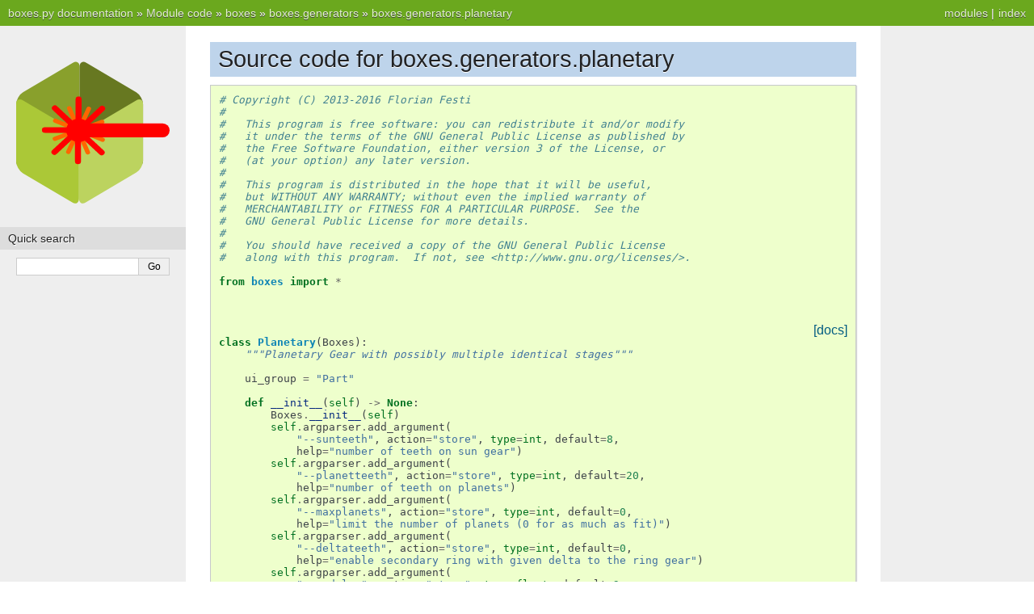

--- FILE ---
content_type: text/html; charset=utf-8
request_url: https://florianfesti.github.io/boxes/html/_modules/boxes/generators/planetary.html
body_size: 2904
content:
<!DOCTYPE html>

<html lang="en" data-content_root="../../../">
  <head>
    <meta charset="utf-8" />
    <meta name="viewport" content="width=device-width, initial-scale=1.0" />
    <title>boxes.generators.planetary &#8212; boxes.py  documentation</title>
    <link rel="stylesheet" type="text/css" href="../../../_static/pygments.css?v=03e43079" />
    <link rel="stylesheet" type="text/css" href="../../../_static/nature.css?v=279e0f84" />
    <script src="../../../_static/documentation_options.js?v=5929fcd5"></script>
    <script src="../../../_static/doctools.js?v=9bcbadda"></script>
    <script src="../../../_static/sphinx_highlight.js?v=dc90522c"></script>
    <link rel="icon" href="../../../_static/favicon.ico"/>
    <link rel="index" title="Index" href="../../../genindex.html" />
    <link rel="search" title="Search" href="../../../search.html" /> 
  </head><body>
    <div class="related" role="navigation" aria-label="Related">
      <h3>Navigation</h3>
      <ul>
        <li class="right" style="margin-right: 10px">
          <a href="../../../genindex.html" title="General Index"
             accesskey="I">index</a></li>
        <li class="right" >
          <a href="../../../py-modindex.html" title="Python Module Index"
             >modules</a> |</li>
        <li class="nav-item nav-item-0"><a href="../../../index.html">boxes.py  documentation</a> &#187;</li>
          <li class="nav-item nav-item-1"><a href="../../index.html" >Module code</a> &#187;</li>
          <li class="nav-item nav-item-2"><a href="../../boxes.html" >boxes</a> &#187;</li>
          <li class="nav-item nav-item-3"><a href="../generators.html" accesskey="U">boxes.generators</a> &#187;</li>
        <li class="nav-item nav-item-this"><a href="">boxes.generators.planetary</a></li> 
      </ul>
    </div>  

    <div class="document">
      <div class="documentwrapper">
        <div class="bodywrapper">
          <div class="body" role="main">
            
  <h1>Source code for boxes.generators.planetary</h1><div class="highlight"><pre>
<span></span><span class="c1"># Copyright (C) 2013-2016 Florian Festi</span>
<span class="c1">#</span>
<span class="c1">#   This program is free software: you can redistribute it and/or modify</span>
<span class="c1">#   it under the terms of the GNU General Public License as published by</span>
<span class="c1">#   the Free Software Foundation, either version 3 of the License, or</span>
<span class="c1">#   (at your option) any later version.</span>
<span class="c1">#</span>
<span class="c1">#   This program is distributed in the hope that it will be useful,</span>
<span class="c1">#   but WITHOUT ANY WARRANTY; without even the implied warranty of</span>
<span class="c1">#   MERCHANTABILITY or FITNESS FOR A PARTICULAR PURPOSE.  See the</span>
<span class="c1">#   GNU General Public License for more details.</span>
<span class="c1">#</span>
<span class="c1">#   You should have received a copy of the GNU General Public License</span>
<span class="c1">#   along with this program.  If not, see &lt;http://www.gnu.org/licenses/&gt;.</span>

<span class="kn">from</span><span class="w"> </span><span class="nn">boxes</span><span class="w"> </span><span class="kn">import</span> <span class="o">*</span>


<div class="viewcode-block" id="Planetary">
<a class="viewcode-back" href="../../../generators.html#boxes.generators.planetary.Planetary">[docs]</a>
<span class="k">class</span><span class="w"> </span><span class="nc">Planetary</span><span class="p">(</span><span class="n">Boxes</span><span class="p">):</span>
<span class="w">    </span><span class="sd">&quot;&quot;&quot;Planetary Gear with possibly multiple identical stages&quot;&quot;&quot;</span>

    <span class="n">ui_group</span> <span class="o">=</span> <span class="s2">&quot;Part&quot;</span>

    <span class="k">def</span><span class="w"> </span><span class="fm">__init__</span><span class="p">(</span><span class="bp">self</span><span class="p">)</span> <span class="o">-&gt;</span> <span class="kc">None</span><span class="p">:</span>
        <span class="n">Boxes</span><span class="o">.</span><span class="fm">__init__</span><span class="p">(</span><span class="bp">self</span><span class="p">)</span>
        <span class="bp">self</span><span class="o">.</span><span class="n">argparser</span><span class="o">.</span><span class="n">add_argument</span><span class="p">(</span>
            <span class="s2">&quot;--sunteeth&quot;</span><span class="p">,</span> <span class="n">action</span><span class="o">=</span><span class="s2">&quot;store&quot;</span><span class="p">,</span> <span class="nb">type</span><span class="o">=</span><span class="nb">int</span><span class="p">,</span> <span class="n">default</span><span class="o">=</span><span class="mi">8</span><span class="p">,</span>
            <span class="n">help</span><span class="o">=</span><span class="s2">&quot;number of teeth on sun gear&quot;</span><span class="p">)</span>
        <span class="bp">self</span><span class="o">.</span><span class="n">argparser</span><span class="o">.</span><span class="n">add_argument</span><span class="p">(</span>
            <span class="s2">&quot;--planetteeth&quot;</span><span class="p">,</span> <span class="n">action</span><span class="o">=</span><span class="s2">&quot;store&quot;</span><span class="p">,</span> <span class="nb">type</span><span class="o">=</span><span class="nb">int</span><span class="p">,</span> <span class="n">default</span><span class="o">=</span><span class="mi">20</span><span class="p">,</span>
            <span class="n">help</span><span class="o">=</span><span class="s2">&quot;number of teeth on planets&quot;</span><span class="p">)</span>
        <span class="bp">self</span><span class="o">.</span><span class="n">argparser</span><span class="o">.</span><span class="n">add_argument</span><span class="p">(</span>
            <span class="s2">&quot;--maxplanets&quot;</span><span class="p">,</span> <span class="n">action</span><span class="o">=</span><span class="s2">&quot;store&quot;</span><span class="p">,</span> <span class="nb">type</span><span class="o">=</span><span class="nb">int</span><span class="p">,</span> <span class="n">default</span><span class="o">=</span><span class="mi">0</span><span class="p">,</span>
            <span class="n">help</span><span class="o">=</span><span class="s2">&quot;limit the number of planets (0 for as much as fit)&quot;</span><span class="p">)</span>
        <span class="bp">self</span><span class="o">.</span><span class="n">argparser</span><span class="o">.</span><span class="n">add_argument</span><span class="p">(</span>
            <span class="s2">&quot;--deltateeth&quot;</span><span class="p">,</span> <span class="n">action</span><span class="o">=</span><span class="s2">&quot;store&quot;</span><span class="p">,</span> <span class="nb">type</span><span class="o">=</span><span class="nb">int</span><span class="p">,</span> <span class="n">default</span><span class="o">=</span><span class="mi">0</span><span class="p">,</span>
            <span class="n">help</span><span class="o">=</span><span class="s2">&quot;enable secondary ring with given delta to the ring gear&quot;</span><span class="p">)</span>
        <span class="bp">self</span><span class="o">.</span><span class="n">argparser</span><span class="o">.</span><span class="n">add_argument</span><span class="p">(</span>
            <span class="s2">&quot;--modulus&quot;</span><span class="p">,</span> <span class="n">action</span><span class="o">=</span><span class="s2">&quot;store&quot;</span><span class="p">,</span> <span class="nb">type</span><span class="o">=</span><span class="nb">float</span><span class="p">,</span> <span class="n">default</span><span class="o">=</span><span class="mi">3</span><span class="p">,</span>
            <span class="n">help</span><span class="o">=</span><span class="s2">&quot;modulus of the theeth in mm&quot;</span><span class="p">)</span>
        <span class="bp">self</span><span class="o">.</span><span class="n">argparser</span><span class="o">.</span><span class="n">add_argument</span><span class="p">(</span>
            <span class="s2">&quot;--shaft&quot;</span><span class="p">,</span> <span class="n">action</span><span class="o">=</span><span class="s2">&quot;store&quot;</span><span class="p">,</span> <span class="nb">type</span><span class="o">=</span><span class="nb">float</span><span class="p">,</span> <span class="n">default</span><span class="o">=</span><span class="mf">6.</span><span class="p">,</span>
            <span class="n">help</span><span class="o">=</span><span class="s2">&quot;diameter of the shaft&quot;</span><span class="p">)</span>
        <span class="c1"># self.argparser.add_argument(</span>
        <span class="c1">#    &quot;--stages&quot;,  action=&quot;store&quot;, type=int, default=4,</span>
        <span class="c1">#    help=&quot;number of stages in the gear reduction&quot;)</span>

    <span class="k">def</span><span class="w"> </span><span class="nf">render</span><span class="p">(</span><span class="bp">self</span><span class="p">):</span>

        <span class="n">ringteeth</span> <span class="o">=</span> <span class="bp">self</span><span class="o">.</span><span class="n">sunteeth</span> <span class="o">+</span> <span class="mi">2</span> <span class="o">*</span> <span class="bp">self</span><span class="o">.</span><span class="n">planetteeth</span>
        <span class="n">spoke_width</span> <span class="o">=</span> <span class="mi">3</span> <span class="o">*</span> <span class="bp">self</span><span class="o">.</span><span class="n">shaft</span>

        <span class="n">pitch1</span><span class="p">,</span> <span class="n">size1</span><span class="p">,</span> <span class="n">xxx</span> <span class="o">=</span> <span class="bp">self</span><span class="o">.</span><span class="n">gears</span><span class="o">.</span><span class="n">sizes</span><span class="p">(</span><span class="n">teeth</span><span class="o">=</span><span class="bp">self</span><span class="o">.</span><span class="n">sunteeth</span><span class="p">,</span>
                                              <span class="n">dimension</span><span class="o">=</span><span class="bp">self</span><span class="o">.</span><span class="n">modulus</span><span class="p">)</span>
        <span class="n">pitch2</span><span class="p">,</span> <span class="n">size2</span><span class="p">,</span> <span class="n">xxx</span> <span class="o">=</span> <span class="bp">self</span><span class="o">.</span><span class="n">gears</span><span class="o">.</span><span class="n">sizes</span><span class="p">(</span><span class="n">teeth</span><span class="o">=</span><span class="bp">self</span><span class="o">.</span><span class="n">planetteeth</span><span class="p">,</span>
                                              <span class="n">dimension</span><span class="o">=</span><span class="bp">self</span><span class="o">.</span><span class="n">modulus</span><span class="p">)</span>
        <span class="n">pitch3</span><span class="p">,</span> <span class="n">size3</span><span class="p">,</span> <span class="n">xxx</span> <span class="o">=</span> <span class="bp">self</span><span class="o">.</span><span class="n">gears</span><span class="o">.</span><span class="n">sizes</span><span class="p">(</span>
            <span class="n">teeth</span><span class="o">=</span><span class="n">ringteeth</span><span class="p">,</span> <span class="n">internal_ring</span><span class="o">=</span><span class="kc">True</span><span class="p">,</span> <span class="n">spoke_width</span><span class="o">=</span><span class="n">spoke_width</span><span class="p">,</span>
            <span class="n">dimension</span><span class="o">=</span><span class="bp">self</span><span class="o">.</span><span class="n">modulus</span><span class="p">)</span>

        <span class="n">t</span> <span class="o">=</span> <span class="bp">self</span><span class="o">.</span><span class="n">thickness</span>
        <span class="n">planets</span> <span class="o">=</span> <span class="nb">int</span><span class="p">(</span><span class="n">math</span><span class="o">.</span><span class="n">pi</span> <span class="o">/</span> <span class="p">(</span><span class="n">math</span><span class="o">.</span><span class="n">asin</span><span class="p">(</span><span class="nb">float</span><span class="p">(</span><span class="bp">self</span><span class="o">.</span><span class="n">planetteeth</span> <span class="o">+</span> <span class="mi">2</span><span class="p">)</span> <span class="o">/</span> <span class="p">(</span><span class="bp">self</span><span class="o">.</span><span class="n">planetteeth</span> <span class="o">+</span> <span class="bp">self</span><span class="o">.</span><span class="n">sunteeth</span><span class="p">))))</span>

        <span class="k">if</span> <span class="bp">self</span><span class="o">.</span><span class="n">maxplanets</span><span class="p">:</span>
            <span class="n">planets</span> <span class="o">=</span> <span class="nb">min</span><span class="p">(</span><span class="bp">self</span><span class="o">.</span><span class="n">maxplanets</span><span class="p">,</span> <span class="n">planets</span><span class="p">)</span>

        <span class="c1"># Make sure the teeth mash</span>
        <span class="n">ta</span> <span class="o">=</span> <span class="bp">self</span><span class="o">.</span><span class="n">sunteeth</span> <span class="o">+</span> <span class="n">ringteeth</span>
        <span class="c1"># There are sunteeth+ringteeth mashing positions for the planets</span>
        <span class="k">if</span> <span class="n">ta</span> <span class="o">%</span> <span class="n">planets</span><span class="p">:</span>
            <span class="n">planetpositions</span> <span class="o">=</span> <span class="p">[</span><span class="nb">round</span><span class="p">(</span><span class="n">i</span> <span class="o">*</span> <span class="n">ta</span> <span class="o">/</span> <span class="n">planets</span><span class="p">)</span> <span class="o">*</span> <span class="mi">360</span> <span class="o">/</span> <span class="n">ta</span> <span class="k">for</span> <span class="n">i</span> <span class="ow">in</span> <span class="nb">range</span><span class="p">(</span><span class="n">planets</span><span class="p">)]</span>
        <span class="k">else</span><span class="p">:</span>
            <span class="n">planetpositions</span> <span class="o">=</span> <span class="n">planets</span>

        <span class="c1"># XXX make configurable?</span>
        <span class="n">profile_shift</span> <span class="o">=</span> <span class="mi">20</span>
        <span class="n">pressure_angle</span> <span class="o">=</span> <span class="mi">20</span>
        <span class="bp">self</span><span class="o">.</span><span class="n">parts</span><span class="o">.</span><span class="n">disc</span><span class="p">(</span><span class="n">size3</span><span class="p">,</span> <span class="n">callback</span><span class="o">=</span><span class="k">lambda</span><span class="p">:</span> <span class="bp">self</span><span class="o">.</span><span class="n">hole</span><span class="p">(</span><span class="mi">0</span><span class="p">,</span> <span class="mi">0</span><span class="p">,</span> <span class="bp">self</span><span class="o">.</span><span class="n">shaft</span> <span class="o">/</span> <span class="mi">2</span><span class="p">),</span> <span class="n">move</span><span class="o">=</span><span class="s2">&quot;up&quot;</span><span class="p">)</span>
        <span class="bp">self</span><span class="o">.</span><span class="n">gears</span><span class="p">(</span><span class="n">teeth</span><span class="o">=</span><span class="n">ringteeth</span><span class="p">,</span> <span class="n">dimension</span><span class="o">=</span><span class="bp">self</span><span class="o">.</span><span class="n">modulus</span><span class="p">,</span>
                   <span class="n">angle</span><span class="o">=</span><span class="n">pressure_angle</span><span class="p">,</span> <span class="n">internal_ring</span><span class="o">=</span><span class="kc">True</span><span class="p">,</span>
                   <span class="n">spoke_width</span><span class="o">=</span><span class="n">spoke_width</span><span class="p">,</span> <span class="n">mount_hole</span><span class="o">=</span><span class="bp">self</span><span class="o">.</span><span class="n">shaft</span><span class="p">,</span>
                   <span class="n">profile_shift</span><span class="o">=</span><span class="n">profile_shift</span><span class="p">,</span> <span class="n">move</span><span class="o">=</span><span class="s2">&quot;up&quot;</span><span class="p">)</span>
        <span class="bp">self</span><span class="o">.</span><span class="n">gears</span><span class="o">.</span><span class="n">gearCarrier</span><span class="p">(</span><span class="n">pitch1</span> <span class="o">+</span> <span class="n">pitch2</span><span class="p">,</span> <span class="n">spoke_width</span><span class="p">,</span> <span class="n">planetpositions</span><span class="p">,</span>
                               <span class="mi">2</span> <span class="o">*</span> <span class="n">spoke_width</span><span class="p">,</span> <span class="bp">self</span><span class="o">.</span><span class="n">shaft</span> <span class="o">/</span> <span class="mi">2</span><span class="p">,</span> <span class="n">move</span><span class="o">=</span><span class="s2">&quot;up&quot;</span><span class="p">)</span>
        <span class="bp">self</span><span class="o">.</span><span class="n">gears</span><span class="p">(</span><span class="n">teeth</span><span class="o">=</span><span class="bp">self</span><span class="o">.</span><span class="n">sunteeth</span><span class="p">,</span> <span class="n">dimension</span><span class="o">=</span><span class="bp">self</span><span class="o">.</span><span class="n">modulus</span><span class="p">,</span>
                   <span class="n">angle</span><span class="o">=</span><span class="n">pressure_angle</span><span class="p">,</span>
                   <span class="n">mount_hole</span><span class="o">=</span><span class="bp">self</span><span class="o">.</span><span class="n">shaft</span><span class="p">,</span> <span class="n">profile_shift</span><span class="o">=</span><span class="n">profile_shift</span><span class="p">,</span> <span class="n">move</span><span class="o">=</span><span class="s2">&quot;up&quot;</span><span class="p">)</span>
        <span class="n">numplanets</span> <span class="o">=</span> <span class="n">planets</span>

        <span class="k">if</span> <span class="bp">self</span><span class="o">.</span><span class="n">deltateeth</span><span class="p">:</span>
            <span class="n">numplanets</span> <span class="o">+=</span> <span class="n">planets</span>
            <span class="n">deltamodulus</span> <span class="o">=</span> <span class="bp">self</span><span class="o">.</span><span class="n">modulus</span> <span class="o">*</span> <span class="n">ringteeth</span> <span class="o">/</span> <span class="p">(</span><span class="n">ringteeth</span> <span class="o">-</span> <span class="bp">self</span><span class="o">.</span><span class="n">deltateeth</span><span class="p">)</span>
            <span class="bp">self</span><span class="o">.</span><span class="n">gears</span><span class="p">(</span><span class="n">teeth</span><span class="o">=</span><span class="n">ringteeth</span> <span class="o">-</span> <span class="bp">self</span><span class="o">.</span><span class="n">deltateeth</span><span class="p">,</span> <span class="n">dimension</span><span class="o">=</span><span class="n">deltamodulus</span><span class="p">,</span>
                       <span class="n">angle</span><span class="o">=</span><span class="n">pressure_angle</span><span class="p">,</span> <span class="n">internal_ring</span><span class="o">=</span><span class="kc">True</span><span class="p">,</span>
                       <span class="n">spoke_width</span><span class="o">=</span><span class="n">spoke_width</span><span class="p">,</span> <span class="n">mount_hole</span><span class="o">=</span><span class="bp">self</span><span class="o">.</span><span class="n">shaft</span><span class="p">,</span>
                       <span class="n">profile_shift</span><span class="o">=</span><span class="n">profile_shift</span><span class="p">,</span> <span class="n">move</span><span class="o">=</span><span class="s2">&quot;up&quot;</span><span class="p">)</span>

        <span class="k">for</span> <span class="n">i</span> <span class="ow">in</span> <span class="nb">range</span><span class="p">(</span><span class="n">numplanets</span><span class="p">):</span>
            <span class="bp">self</span><span class="o">.</span><span class="n">gears</span><span class="p">(</span><span class="n">teeth</span><span class="o">=</span><span class="bp">self</span><span class="o">.</span><span class="n">planetteeth</span><span class="p">,</span> <span class="n">dimension</span><span class="o">=</span><span class="bp">self</span><span class="o">.</span><span class="n">modulus</span><span class="p">,</span>
                       <span class="n">angle</span><span class="o">=</span><span class="n">pressure_angle</span><span class="p">,</span>
                       <span class="n">mount_hole</span><span class="o">=</span><span class="bp">self</span><span class="o">.</span><span class="n">shaft</span><span class="p">,</span> <span class="n">profile_shift</span><span class="o">=</span><span class="n">profile_shift</span><span class="p">,</span> <span class="n">move</span><span class="o">=</span><span class="s2">&quot;up&quot;</span><span class="p">)</span></div>

</pre></div>

            <div class="clearer"></div>
          </div>
        </div>
      </div>
      <div class="sphinxsidebar" role="navigation" aria-label="Main">
        <div class="sphinxsidebarwrapper">
            <p class="logo"><a href="../../../index.html">
              <img class="logo" src="../../../_static/boxes-logo.svg" alt="Logo of boxes.py"/>
            </a></p>
<search id="searchbox" style="display: none" role="search">
  <h3 id="searchlabel">Quick search</h3>
    <div class="searchformwrapper">
    <form class="search" action="../../../search.html" method="get">
      <input type="text" name="q" aria-labelledby="searchlabel" autocomplete="off" autocorrect="off" autocapitalize="off" spellcheck="false"/>
      <input type="submit" value="Go" />
    </form>
    </div>
</search>
<script>document.getElementById('searchbox').style.display = "block"</script>
        </div>
      </div>
      <div class="clearer"></div>
    </div>
    <div class="related" role="navigation" aria-label="Related">
      <h3>Navigation</h3>
      <ul>
        <li class="right" style="margin-right: 10px">
          <a href="../../../genindex.html" title="General Index"
             >index</a></li>
        <li class="right" >
          <a href="../../../py-modindex.html" title="Python Module Index"
             >modules</a> |</li>
        <li class="nav-item nav-item-0"><a href="../../../index.html">boxes.py  documentation</a> &#187;</li>
          <li class="nav-item nav-item-1"><a href="../../index.html" >Module code</a> &#187;</li>
          <li class="nav-item nav-item-2"><a href="../../boxes.html" >boxes</a> &#187;</li>
          <li class="nav-item nav-item-3"><a href="../generators.html" >boxes.generators</a> &#187;</li>
        <li class="nav-item nav-item-this"><a href="">boxes.generators.planetary</a></li> 
      </ul>
    </div>
    <div class="footer" role="contentinfo">
    &#169; Copyright 2025, Florian Festi.
      Last updated on Nov 07, 2025.
      Created using <a href="https://www.sphinx-doc.org/">Sphinx</a> 8.2.3.
    </div>
  </body>
</html>

--- FILE ---
content_type: image/svg+xml
request_url: https://florianfesti.github.io/boxes/html/_static/boxes-logo.svg
body_size: 1486
content:
<?xml version="1.0" encoding="UTF-8" standalone="no"?>
<!-- Created with Inkscape (http://www.inkscape.org/) -->

<svg
   xmlns:dc="http://purl.org/dc/elements/1.1/"
   xmlns:cc="http://creativecommons.org/ns#"
   xmlns:rdf="http://www.w3.org/1999/02/22-rdf-syntax-ns#"
   xmlns:svg="http://www.w3.org/2000/svg"
   xmlns="http://www.w3.org/2000/svg"
   xmlns:sodipodi="http://sodipodi.sourceforge.net/DTD/sodipodi-0.dtd"
   xmlns:inkscape="http://www.inkscape.org/namespaces/inkscape"
   width="96.005951mm"
   height="96mm"
   viewBox="0 0 96.005951 96.000001"
   version="1.1"
   id="svg8"
   inkscape:version="0.92.3 (2405546, 2018-03-11)"
   sodipodi:docname="boxes-logo.svg">
  <defs
     id="defs2">
    <inkscape:perspective
       sodipodi:type="inkscape:persp3d"
       inkscape:vp_x="0 : 143.86828 : 1"
       inkscape:vp_y="0 : 872.74541 : 0"
       inkscape:vp_z="211.88988 : 155.08409 : 1"
       inkscape:persp3d-origin="105 : 100.66739 : 1"
       id="perspective815" />
  </defs>
  <sodipodi:namedview
     id="base"
     pagecolor="#ffffff"
     bordercolor="#666666"
     borderopacity="1.0"
     inkscape:pageopacity="0.0"
     inkscape:pageshadow="2"
     inkscape:zoom="0.7"
     inkscape:cx="54.453654"
     inkscape:cy="16.311013"
     inkscape:document-units="mm"
     inkscape:current-layer="layer1"
     showgrid="false"
     inkscape:snap-global="false"
     inkscape:window-width="1920"
     inkscape:window-height="1020"
     inkscape:window-x="1920"
     inkscape:window-y="31"
     inkscape:window-maximized="1"
     fit-margin-top="0"
     fit-margin-left="0"
     fit-margin-right="0"
     fit-margin-bottom="0" />
  <metadata
     id="metadata5">
    <rdf:RDF>
      <cc:Work
         rdf:about="">
        <dc:format>image/svg+xml</dc:format>
        <dc:type
           rdf:resource="http://purl.org/dc/dcmitype/StillImage" />
        <dc:title></dc:title>
      </cc:Work>
    </rdf:RDF>
  </metadata>
  <g
     inkscape:label="Layer 1"
     inkscape:groupmode="layer"
     id="layer1"
     transform="translate(-68.791665,-36.197187)">
    <rect
       style="fill:#89a02c;stroke:none;stroke-width:0.50514621;stroke-linecap:round;stroke-linejoin:round;stroke-miterlimit:10"
       id="rect861-7"
       width="46.089851"
       height="45.580322"
       x="79.889076"
       y="-147.79665"
       ry="4.9136906"
       transform="matrix(0.86108975,-0.50845299,0,-1,0,0)" />
    <rect
       style="fill:#677821;stroke:none;stroke-width:0.50514621;stroke-linecap:round;stroke-linejoin:round;stroke-miterlimit:10"
       id="rect861-3-5"
       width="46.089851"
       height="45.133945"
       x="-172.06879"
       y="-19.241495"
       ry="4.9136906"
       transform="matrix(-0.86108975,-0.508453,0,-1,0,0)" />
    <rect
       style="fill:#abc837;stroke:none;stroke-width:0.50514621;stroke-linecap:round;stroke-linejoin:round;stroke-miterlimit:10"
       id="rect861"
       width="45.650902"
       height="45.580326"
       x="79.889076"
       y="20.976589"
       ry="4.9136906"
       transform="matrix(0.86108975,0.50845299,0,1,0,0)" />
    <rect
       style="fill:#bcd35f;stroke:none;stroke-width:0.50514621;stroke-linecap:round;stroke-linejoin:round;stroke-miterlimit:10"
       id="rect861-3"
       width="46.528809"
       height="45.133953"
       x="-172.06879"
       y="149.08537"
       ry="4.9136906"
       transform="matrix(-0.86108975,0.508453,0,1,0,0)" />
    <g
       id="g4893"
       transform="translate(24.946429,-146.20121)">
      <g
         style="fill:#ff6600"
         id="g4708"
         transform="matrix(0.3639968,0.1462834,-0.15538534,0.33780911,77.739475,139.34285)">
        <rect
           style="fill:#ff6600;stroke:none;stroke-width:0.46875;stroke-linecap:round;stroke-linejoin:round;stroke-miterlimit:10"
           id="rect4692"
           width="44.223213"
           height="7.1815472"
           x="108.10117"
           y="214.97917"
           ry="3.5907736"
           inkscape:transform-center-x="-21.544643"
           inkscape:transform-center-y="0.37797619"
           inkscape:tile-x0="106.96724"
           inkscape:tile-y0="215.73512" />
        <rect
           transform="rotate(45)"
           style="fill:#ff6600;stroke:none;stroke-width:0.46875;stroke-linecap:round;stroke-linejoin:round;stroke-miterlimit:10"
           id="rect4694"
           width="44.223213"
           height="7.1815472"
           x="230.29077"
           y="75.568596"
           ry="3.5907736"
           inkscape:transform-center-x="-21.544643"
           inkscape:transform-center-y="0.37797619"
           inkscape:tile-x0="106.96724"
           inkscape:tile-y0="215.73512" />
        <rect
           transform="rotate(90)"
           style="fill:#ff6600;stroke:none;stroke-width:0.46875;stroke-linecap:round;stroke-linejoin:round;stroke-miterlimit:10"
           id="rect4696"
           width="44.223213"
           height="7.1815472"
           x="218.38095"
           y="-110.74701"
           ry="3.5907736"
           inkscape:transform-center-x="-21.544643"
           inkscape:transform-center-y="0.37797619"
           inkscape:tile-x0="106.96724"
           inkscape:tile-y0="215.73512" />
        <rect
           transform="rotate(135)"
           style="fill:#ff6600;stroke:none;stroke-width:0.46875;stroke-linecap:round;stroke-linejoin:round;stroke-miterlimit:10"
           id="rect4698"
           width="44.223213"
           height="7.1815472"
           x="78.214424"
           y="-234.07053"
           ry="3.5907736"
           inkscape:transform-center-x="-21.544643"
           inkscape:transform-center-y="0.37797619"
           inkscape:tile-x0="106.96724"
           inkscape:tile-y0="215.73512" />
        <rect
           transform="scale(-1)"
           style="fill:#ff6600;stroke:none;stroke-width:0.46875;stroke-linecap:round;stroke-linejoin:round;stroke-miterlimit:10"
           id="rect4700"
           width="44.223213"
           height="7.1815472"
           x="-108.10117"
           y="-222.16072"
           ry="3.5907736"
           inkscape:transform-center-x="-21.544643"
           inkscape:transform-center-y="0.37797619"
           inkscape:tile-x0="106.96724"
           inkscape:tile-y0="215.73512" />
        <rect
           transform="rotate(-135)"
           style="fill:#ff6600;stroke:none;stroke-width:0.46875;stroke-linecap:round;stroke-linejoin:round;stroke-miterlimit:10"
           id="rect4702"
           width="44.223213"
           height="7.1815472"
           x="-231.4247"
           y="-81.994186"
           ry="3.5907736"
           inkscape:transform-center-x="-21.544643"
           inkscape:transform-center-y="0.37797619"
           inkscape:tile-x0="106.96724"
           inkscape:tile-y0="215.73512" />
        <rect
           transform="rotate(-90)"
           style="fill:#ff6600;stroke:none;stroke-width:0.46875;stroke-linecap:round;stroke-linejoin:round;stroke-miterlimit:10"
           id="rect4704"
           width="44.223213"
           height="7.1815472"
           x="-219.51488"
           y="104.32141"
           ry="3.5907736"
           inkscape:transform-center-x="-21.544643"
           inkscape:transform-center-y="0.37797619"
           inkscape:tile-x0="106.96724"
           inkscape:tile-y0="215.73512" />
        <rect
           transform="rotate(-45)"
           style="fill:#ff6600;stroke:none;stroke-width:0.46875;stroke-linecap:round;stroke-linejoin:round;stroke-miterlimit:10"
           id="rect4706"
           width="44.223213"
           height="7.1815472"
           x="-79.348351"
           y="227.64493"
           ry="3.5907736"
           inkscape:transform-center-x="-21.544643"
           inkscape:transform-center-y="0.37797619"
           inkscape:tile-x0="106.96724"
           inkscape:tile-y0="215.73512" />
      </g>
      <ellipse
         ry="7.272727"
         rx="7.8205128"
         cy="229.03592"
         cx="83.002831"
         id="path907"
         style="fill:#ff0000;stroke:none;stroke-width:0.35351479;stroke-linecap:round;stroke-linejoin:round;stroke-miterlimit:10" />
      <g
         transform="matrix(0.52136751,0,0,0.48484848,26.642386,122.87936)"
         id="g4690">
        <rect
           inkscape:tile-y0="215.73512"
           inkscape:tile-x0="106.96724"
           inkscape:transform-center-y="0.37797619"
           inkscape:transform-center-x="-21.544643"
           ry="3.5907736"
           y="214.97917"
           x="108.10117"
           height="7.1815472"
           width="44.223213"
           id="use4632"
           style="fill:#ff0000;stroke:none;stroke-width:0.46875;stroke-linecap:round;stroke-linejoin:round;stroke-miterlimit:10" />
        <rect
           inkscape:tile-y0="215.73512"
           inkscape:tile-x0="106.96724"
           inkscape:transform-center-y="0.37797619"
           inkscape:transform-center-x="-21.544643"
           ry="3.5907736"
           y="75.568596"
           x="230.29077"
           height="7.1815472"
           width="44.223213"
           id="use4634"
           style="fill:#ff0000;stroke:none;stroke-width:0.46875;stroke-linecap:round;stroke-linejoin:round;stroke-miterlimit:10"
           transform="rotate(45)" />
        <rect
           inkscape:tile-y0="215.73512"
           inkscape:tile-x0="106.96724"
           inkscape:transform-center-y="0.37797619"
           inkscape:transform-center-x="-21.544643"
           ry="3.5907736"
           y="-110.74701"
           x="218.38095"
           height="7.1815472"
           width="44.223213"
           id="use4636"
           style="fill:#ff0000;stroke:none;stroke-width:0.46875;stroke-linecap:round;stroke-linejoin:round;stroke-miterlimit:10"
           transform="rotate(90)" />
        <rect
           inkscape:tile-y0="215.73512"
           inkscape:tile-x0="106.96724"
           inkscape:transform-center-y="0.37797619"
           inkscape:transform-center-x="-21.544643"
           ry="3.5907736"
           y="-234.07053"
           x="78.214424"
           height="7.1815472"
           width="44.223213"
           id="use4638"
           style="fill:#ff0000;stroke:none;stroke-width:0.46875;stroke-linecap:round;stroke-linejoin:round;stroke-miterlimit:10"
           transform="rotate(135)" />
        <rect
           inkscape:tile-y0="215.73512"
           inkscape:tile-x0="106.96724"
           inkscape:transform-center-y="0.37797619"
           inkscape:transform-center-x="-21.544643"
           ry="3.5907736"
           y="-222.16072"
           x="-108.10117"
           height="7.1815472"
           width="44.223213"
           id="use4640"
           style="fill:#ff0000;stroke:none;stroke-width:0.46875;stroke-linecap:round;stroke-linejoin:round;stroke-miterlimit:10"
           transform="scale(-1)" />
        <rect
           inkscape:tile-y0="215.73512"
           inkscape:tile-x0="106.96724"
           inkscape:transform-center-y="0.37797619"
           inkscape:transform-center-x="-21.544643"
           ry="3.5907736"
           y="-81.994186"
           x="-231.4247"
           height="7.1815472"
           width="44.223213"
           id="use4642"
           style="fill:#ff0000;stroke:none;stroke-width:0.46875;stroke-linecap:round;stroke-linejoin:round;stroke-miterlimit:10"
           transform="rotate(-135)" />
        <rect
           inkscape:tile-y0="215.73512"
           inkscape:tile-x0="106.96724"
           inkscape:transform-center-y="0.37797619"
           inkscape:transform-center-x="-21.544643"
           ry="3.5907736"
           y="104.32141"
           x="-219.51488"
           height="7.1815472"
           width="44.223213"
           id="use4644"
           style="fill:#ff0000;stroke:none;stroke-width:0.46875;stroke-linecap:round;stroke-linejoin:round;stroke-miterlimit:10"
           transform="rotate(-90)" />
        <rect
           inkscape:tile-y0="215.73512"
           inkscape:tile-x0="106.96724"
           inkscape:transform-center-y="0.37797619"
           inkscape:transform-center-x="-21.544643"
           ry="3.5907736"
           y="227.64493"
           x="-79.348351"
           height="7.1815472"
           width="44.223213"
           id="use4646"
           style="fill:#ff0000;stroke:none;stroke-width:0.46875;stroke-linecap:round;stroke-linejoin:round;stroke-miterlimit:10"
           transform="rotate(-45)" />
      </g>
      <rect
         ry="4.3467264"
         y="224.68919"
         x="82.020828"
         height="8.6934528"
         width="57.830357"
         id="rect4731"
         style="fill:#ff0000;fill-opacity:1;stroke:none;stroke-width:0.39821634;stroke-linecap:round;stroke-linejoin:round;stroke-miterlimit:10" />
    </g>
  </g>
</svg>
